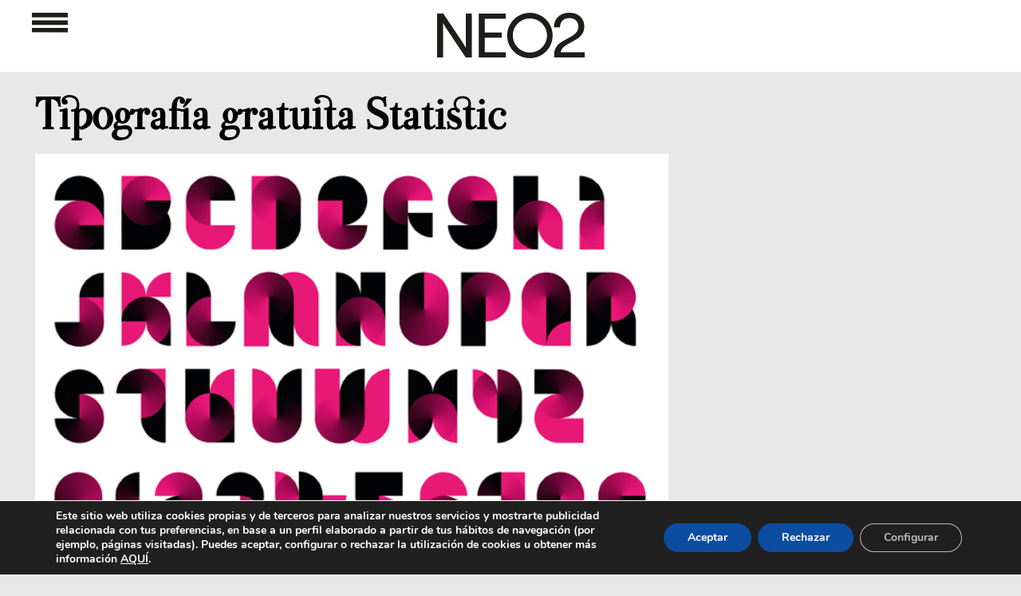

--- FILE ---
content_type: text/html; charset=utf-8
request_url: https://www.google.com/recaptcha/api2/aframe
body_size: 267
content:
<!DOCTYPE HTML><html><head><meta http-equiv="content-type" content="text/html; charset=UTF-8"></head><body><script nonce="3iw7jEvlqPr4AbmupVMkww">/** Anti-fraud and anti-abuse applications only. See google.com/recaptcha */ try{var clients={'sodar':'https://pagead2.googlesyndication.com/pagead/sodar?'};window.addEventListener("message",function(a){try{if(a.source===window.parent){var b=JSON.parse(a.data);var c=clients[b['id']];if(c){var d=document.createElement('img');d.src=c+b['params']+'&rc='+(localStorage.getItem("rc::a")?sessionStorage.getItem("rc::b"):"");window.document.body.appendChild(d);sessionStorage.setItem("rc::e",parseInt(sessionStorage.getItem("rc::e")||0)+1);localStorage.setItem("rc::h",'1769410460808');}}}catch(b){}});window.parent.postMessage("_grecaptcha_ready", "*");}catch(b){}</script></body></html>

--- FILE ---
content_type: text/html; charset=utf-8
request_url: https://www.google.com/recaptcha/api2/aframe
body_size: -268
content:
<!DOCTYPE HTML><html><head><meta http-equiv="content-type" content="text/html; charset=UTF-8"></head><body><script nonce="MBGIZBtxLEs_5l3BXQvEKw">/** Anti-fraud and anti-abuse applications only. See google.com/recaptcha */ try{var clients={'sodar':'https://pagead2.googlesyndication.com/pagead/sodar?'};window.addEventListener("message",function(a){try{if(a.source===window.parent){var b=JSON.parse(a.data);var c=clients[b['id']];if(c){var d=document.createElement('img');d.src=c+b['params']+'&rc='+(localStorage.getItem("rc::a")?sessionStorage.getItem("rc::b"):"");window.document.body.appendChild(d);sessionStorage.setItem("rc::e",parseInt(sessionStorage.getItem("rc::e")||0)+1);localStorage.setItem("rc::h",'1769410460808');}}}catch(b){}});window.parent.postMessage("_grecaptcha_ready", "*");}catch(b){}</script></body></html>

--- FILE ---
content_type: text/html; charset=utf-8
request_url: https://www.google.com/recaptcha/api2/aframe
body_size: -275
content:
<!DOCTYPE HTML><html><head><meta http-equiv="content-type" content="text/html; charset=UTF-8"></head><body><script nonce="D-3uuSm1noHqncavv9-fuA">/** Anti-fraud and anti-abuse applications only. See google.com/recaptcha */ try{var clients={'sodar':'https://pagead2.googlesyndication.com/pagead/sodar?'};window.addEventListener("message",function(a){try{if(a.source===window.parent){var b=JSON.parse(a.data);var c=clients[b['id']];if(c){var d=document.createElement('img');d.src=c+b['params']+'&rc='+(localStorage.getItem("rc::a")?sessionStorage.getItem("rc::b"):"");window.document.body.appendChild(d);sessionStorage.setItem("rc::e",parseInt(sessionStorage.getItem("rc::e")||0)+1);localStorage.setItem("rc::h",'1769410460808');}}}catch(b){}});window.parent.postMessage("_grecaptcha_ready", "*");}catch(b){}</script></body></html>

--- FILE ---
content_type: text/html; charset=utf-8
request_url: https://www.google.com/recaptcha/api2/aframe
body_size: -249
content:
<!DOCTYPE HTML><html><head><meta http-equiv="content-type" content="text/html; charset=UTF-8"></head><body><script nonce="rKe6fz8wRWXy0uZrTmACbg">/** Anti-fraud and anti-abuse applications only. See google.com/recaptcha */ try{var clients={'sodar':'https://pagead2.googlesyndication.com/pagead/sodar?'};window.addEventListener("message",function(a){try{if(a.source===window.parent){var b=JSON.parse(a.data);var c=clients[b['id']];if(c){var d=document.createElement('img');d.src=c+b['params']+'&rc='+(localStorage.getItem("rc::a")?sessionStorage.getItem("rc::b"):"");window.document.body.appendChild(d);sessionStorage.setItem("rc::e",parseInt(sessionStorage.getItem("rc::e")||0)+1);localStorage.setItem("rc::h",'1769410461066');}}}catch(b){}});window.parent.postMessage("_grecaptcha_ready", "*");}catch(b){}</script></body></html>

--- FILE ---
content_type: text/html; charset=utf-8
request_url: https://www.google.com/recaptcha/api2/aframe
body_size: -273
content:
<!DOCTYPE HTML><html><head><meta http-equiv="content-type" content="text/html; charset=UTF-8"></head><body><script nonce="nqP0Yb27ufCH50ycQWe_BQ">/** Anti-fraud and anti-abuse applications only. See google.com/recaptcha */ try{var clients={'sodar':'https://pagead2.googlesyndication.com/pagead/sodar?'};window.addEventListener("message",function(a){try{if(a.source===window.parent){var b=JSON.parse(a.data);var c=clients[b['id']];if(c){var d=document.createElement('img');d.src=c+b['params']+'&rc='+(localStorage.getItem("rc::a")?sessionStorage.getItem("rc::b"):"");window.document.body.appendChild(d);sessionStorage.setItem("rc::e",parseInt(sessionStorage.getItem("rc::e")||0)+1);localStorage.setItem("rc::h",'1769410461066');}}}catch(b){}});window.parent.postMessage("_grecaptcha_ready", "*");}catch(b){}</script></body></html>

--- FILE ---
content_type: text/html; charset=utf-8
request_url: https://www.google.com/recaptcha/api2/aframe
body_size: -271
content:
<!DOCTYPE HTML><html><head><meta http-equiv="content-type" content="text/html; charset=UTF-8"></head><body><script nonce="6jMbvJ8MVnTm98rcFQqGkQ">/** Anti-fraud and anti-abuse applications only. See google.com/recaptcha */ try{var clients={'sodar':'https://pagead2.googlesyndication.com/pagead/sodar?'};window.addEventListener("message",function(a){try{if(a.source===window.parent){var b=JSON.parse(a.data);var c=clients[b['id']];if(c){var d=document.createElement('img');d.src=c+b['params']+'&rc='+(localStorage.getItem("rc::a")?sessionStorage.getItem("rc::b"):"");window.document.body.appendChild(d);sessionStorage.setItem("rc::e",parseInt(sessionStorage.getItem("rc::e")||0)+1);localStorage.setItem("rc::h",'1769410461119');}}}catch(b){}});window.parent.postMessage("_grecaptcha_ready", "*");}catch(b){}</script></body></html>

--- FILE ---
content_type: text/html; charset=utf-8
request_url: https://www.google.com/recaptcha/api2/aframe
body_size: -276
content:
<!DOCTYPE HTML><html><head><meta http-equiv="content-type" content="text/html; charset=UTF-8"></head><body><script nonce="t9e-3tvW1eEdmPplrSdn8Q">/** Anti-fraud and anti-abuse applications only. See google.com/recaptcha */ try{var clients={'sodar':'https://pagead2.googlesyndication.com/pagead/sodar?'};window.addEventListener("message",function(a){try{if(a.source===window.parent){var b=JSON.parse(a.data);var c=clients[b['id']];if(c){var d=document.createElement('img');d.src=c+b['params']+'&rc='+(localStorage.getItem("rc::a")?sessionStorage.getItem("rc::b"):"");window.document.body.appendChild(d);sessionStorage.setItem("rc::e",parseInt(sessionStorage.getItem("rc::e")||0)+1);localStorage.setItem("rc::h",'1769410461119');}}}catch(b){}});window.parent.postMessage("_grecaptcha_ready", "*");}catch(b){}</script></body></html>

--- FILE ---
content_type: image/svg+xml
request_url: https://www.neo2.com/wp-content/themes/neo2Responsive/images/svg/arte_bk.svg
body_size: 1526
content:
<svg xmlns="http://www.w3.org/2000/svg" width="97.542" height="7.936" viewBox="0 0 97.542 7.936">
  <g id="arte" transform="translate(-10.805 -11.529)">
    <g id="Grupo_8" data-name="Grupo 8">
      <path id="Trazado_19" data-name="Trazado 19" d="M91.864,16.524v2.857H89.742V11.529h2.573q3.2,0,3.2,2.32a2.318,2.318,0,0,1-1.332,2.11l2.287,3.422H94.065L92.4,16.525h-.537Zm0-1.6h.4q1.113,0,1.112-.982,0-.812-1.091-.811h-.418Z" fill="#1d1d1b"/>
      <path id="Trazado_20" data-name="Trazado 20" d="M100.65,19.382H98.529V13.265H96.611V11.529h5.951v1.735H100.65Z" fill="#1d1d1b"/>
      <path id="Trazado_21" data-name="Trazado 21" d="M108.347,19.382h-4.662V11.53h4.662v1.7h-2.54v1.236h2.352v1.7h-2.352v1.482h2.54Z" fill="#1d1d1b"/>
    </g>
    <g id="Grupo_9" data-name="Grupo 9">
      <path id="Trazado_22" data-name="Trazado 22" d="M16.471,19.466l-.387-1.472H13.533l-.4,1.472H10.8l2.563-7.885H16.2l2.594,7.885Zm-.826-3.212-.339-1.289q-.119-.429-.287-1.112c-.113-.454-.187-.78-.224-.977-.031.182-.1.482-.19.9s-.3,1.244-.631,2.476h1.671Z" fill="#1d1d1b"/>
    </g>
    <rect id="Rectángulo_4" data-name="Rectángulo 4" width="5.386" height="5.386" transform="translate(21.509 12.795)" fill="none" stroke="#1d1d1b" stroke-miterlimit="10" stroke-width="0.818"/>
    <rect id="Rectángulo_5" data-name="Rectángulo 5" width="5.386" height="5.386" transform="translate(80.945 12.913)" fill="none" stroke="#1d1d1b" stroke-miterlimit="10" stroke-width="0.818"/>
    <line id="Línea_1" data-name="Línea 1" x2="53.514" transform="translate(27.033 15.651)" fill="none" stroke="#1d1d1b" stroke-miterlimit="10" stroke-width="0.8"/>
  </g>
</svg>


--- FILE ---
content_type: image/svg+xml
request_url: https://www.neo2.com/wp-content/themes/neo2Responsive/images/svg/tecnologia_bk.svg
body_size: 3615
content:
<svg xmlns="http://www.w3.org/2000/svg" width="97.532" height="12.123" viewBox="0 0 97.532 12.123">
  <g id="tecnologia" transform="translate(-10.81 -10.436)">
    <g id="Grupo_40" data-name="Grupo 40">
      <path id="Trazado_210" data-name="Trazado 210" d="M14.849,20.737H12.728V14.62H10.81V12.885h5.951V14.62H14.849Z" fill="#1d1d1b"/>
      <path id="Trazado_211" data-name="Trazado 211" d="M22.547,20.737H17.885V12.885h4.662v1.7H20.006v1.236h2.352v1.7H20.006v1.482h2.541Z" fill="#1d1d1b"/>
      <path id="Trazado_212" data-name="Trazado 212" d="M27.418,14.512a1.351,1.351,0,0,0-1.182.62,2.991,2.991,0,0,0-.424,1.71q0,2.268,1.723,2.268a3.521,3.521,0,0,0,1.01-.146,10.256,10.256,0,0,0,.984-.349v1.793a5.428,5.428,0,0,1-2.225.435,3.513,3.513,0,0,1-2.725-1.031,4.25,4.25,0,0,1-.949-2.98,4.777,4.777,0,0,1,.459-2.144,3.291,3.291,0,0,1,1.322-1.421,3.988,3.988,0,0,1,2.027-.5,5.586,5.586,0,0,1,2.434.553l-.65,1.67a7.507,7.507,0,0,0-.871-.344A3.049,3.049,0,0,0,27.418,14.512Z" fill="#1d1d1b"/>
      <path id="Trazado_213" data-name="Trazado 213" d="M38.535,20.737H35.754L32.885,15.2h-.047c.066.87.1,1.534.1,1.993v3.539H31.058V12.885H33.83l2.857,5.457h.033q-.076-1.187-.076-1.907v-3.55h1.891Z" fill="#1d1d1b"/>
      <path id="Trazado_214" data-name="Trazado 214" d="M47.58,16.8a4.242,4.242,0,0,1-.971,3.014,3.729,3.729,0,0,1-2.848,1.031,3.726,3.726,0,0,1-2.834-1.037,4.22,4.22,0,0,1-.984-3.018,4.188,4.188,0,0,1,.98-3,3.739,3.739,0,0,1,2.85-1.034,3.72,3.72,0,0,1,2.84,1.026A4.238,4.238,0,0,1,47.58,16.8Zm-5.4,0q0,2.278,1.584,2.277a1.362,1.362,0,0,0,1.2-.553,3.03,3.03,0,0,0,.389-1.725,3.048,3.048,0,0,0-.395-1.737,1.347,1.347,0,0,0-1.178-.561Q42.176,14.5,42.177,16.8Z" fill="#1d1d1b"/>
    </g>
    <line id="Línea_23" data-name="Línea 23" x2="21.832" transform="translate(49.952 18.298)" fill="none" stroke="#1d1d1b" stroke-miterlimit="10" stroke-width="0.8"/>
    <line id="Línea_24" data-name="Línea 24" x2="21.832" transform="translate(49.952 15.622)" fill="none" stroke="#1d1d1b" stroke-miterlimit="10" stroke-width="0.8"/>
    <g id="Grupo_41" data-name="Grupo 41">
      <path id="Trazado_215" data-name="Trazado 215" d="M74.063,20.678V12.826h2.122v6.14h3.023v1.713Z" fill="#1d1d1b"/>
      <path id="Trazado_216" data-name="Trazado 216" d="M87.813,16.742a4.237,4.237,0,0,1-.972,3.013,4.419,4.419,0,0,1-5.681,0,4.218,4.218,0,0,1-.985-3.019,4.192,4.192,0,0,1,.98-3,4.447,4.447,0,0,1,5.69-.008A4.24,4.24,0,0,1,87.813,16.742Zm-5.4,0q0,2.276,1.584,2.277a1.363,1.363,0,0,0,1.2-.554,3.026,3.026,0,0,0,.39-1.724A3.059,3.059,0,0,0,85.185,15a1.347,1.347,0,0,0-1.179-.561Q82.409,14.443,82.41,16.742Z" fill="#1d1d1b"/>
      <path id="Trazado_217" data-name="Trazado 217" d="M92.385,16.081h3.389v4.232a9.307,9.307,0,0,1-3.035.473,3.665,3.665,0,0,1-2.806-1.053,4.21,4.21,0,0,1-.991-3,3.944,3.944,0,0,1,1.085-2.96,4.172,4.172,0,0,1,3.04-1.058,6.69,6.69,0,0,1,1.4.14,5.871,5.871,0,0,1,1.146.354l-.671,1.665a4.156,4.156,0,0,0-1.864-.419,1.773,1.773,0,0,0-1.437.6,2.613,2.613,0,0,0-.508,1.728,2.649,2.649,0,0,0,.459,1.678,1.592,1.592,0,0,0,1.324.578,3.845,3.845,0,0,0,.87-.092V17.719h-1.4V16.081Z" fill="#1d1d1b"/>
      <path id="Trazado_218" data-name="Trazado 218" d="M97.363,12.2v-.156q.828-.886,1.05-1.144t.368-.462h2.3v.112q-.429.344-1.182.876T98.76,12.2h-1.4Zm.011,8.481V12.826h2.132v7.852Z" fill="#1d1d1b"/>
      <path id="Trazado_219" data-name="Trazado 219" d="M106.021,20.678l-.387-1.472h-2.551l-.4,1.472h-2.331l2.563-7.885h2.83l2.594,7.885Zm-.826-3.212-.339-1.289q-.119-.429-.287-1.111t-.224-.977c-.031.183-.1.483-.19.9s-.3,1.244-.631,2.476Z" fill="#1d1d1b"/>
    </g>
    <rect id="Rectángulo_15" data-name="Rectángulo 15" width="26.425" height="9.716" transform="translate(47.617 12.843)" fill="none"/>
  </g>
</svg>
